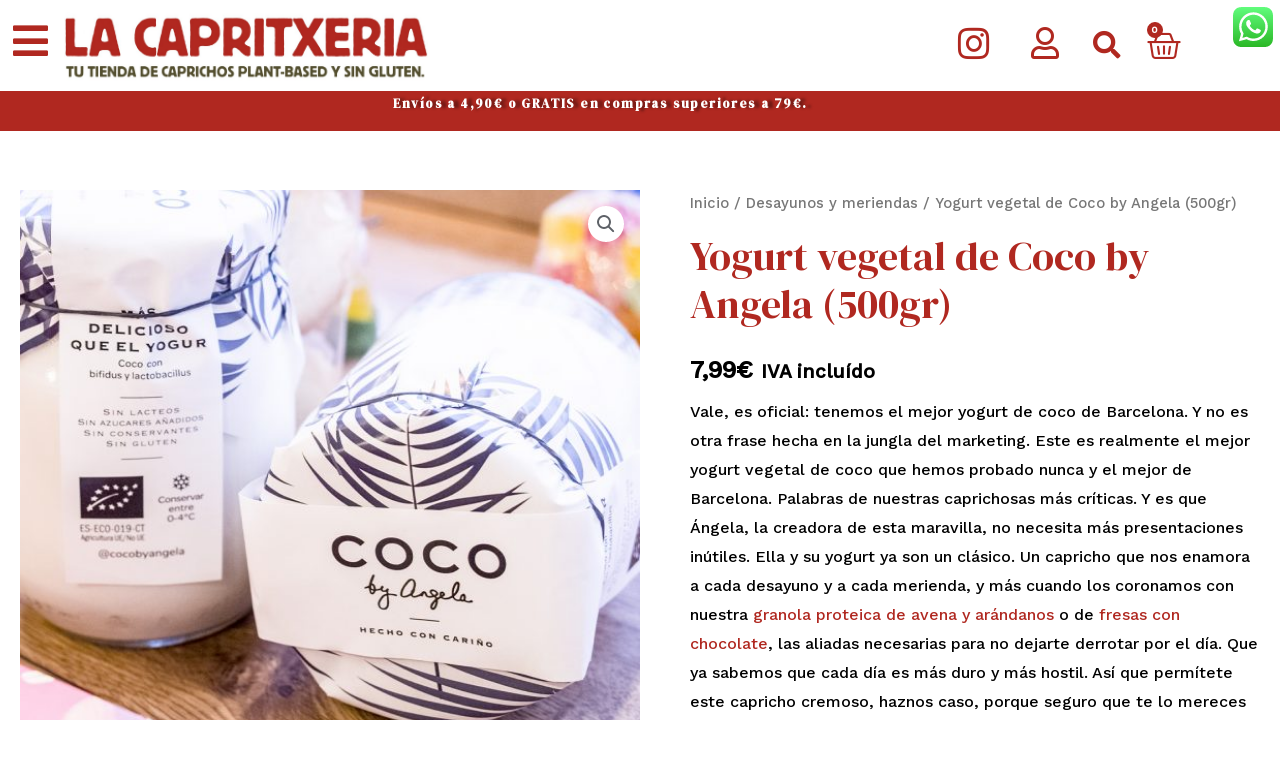

--- FILE ---
content_type: text/css
request_url: https://lacapritxeria.com/wp-content/uploads/elementor/css/post-5289.css?ver=1769101521
body_size: 24954
content:
.elementor-5289 .elementor-element.elementor-element-8a80bfa:not(.elementor-motion-effects-element-type-background), .elementor-5289 .elementor-element.elementor-element-8a80bfa > .elementor-motion-effects-container > .elementor-motion-effects-layer{background-color:var( --e-global-color-astglobalcolor7 );}.elementor-5289 .elementor-element.elementor-element-8a80bfa > .elementor-container{min-height:90px;}.elementor-5289 .elementor-element.elementor-element-8a80bfa{transition:background 0.3s, border 0.3s, border-radius 0.3s, box-shadow 0.3s;margin-top:0px;margin-bottom:-0px;z-index:10;}.elementor-5289 .elementor-element.elementor-element-8a80bfa > .elementor-background-overlay{transition:background 0.3s, border-radius 0.3s, opacity 0.3s;}.elementor-5289 .elementor-element.elementor-element-78da0a8 > .elementor-widget-container{margin:0px -15px 0px 0px;}.elementor-5289 .elementor-element.elementor-element-78da0a8 .elementor-icon-wrapper{text-align:start;}.elementor-5289 .elementor-element.elementor-element-78da0a8.elementor-view-stacked .elementor-icon{background-color:var( --e-global-color-astglobalcolor0 );}.elementor-5289 .elementor-element.elementor-element-78da0a8.elementor-view-framed .elementor-icon, .elementor-5289 .elementor-element.elementor-element-78da0a8.elementor-view-default .elementor-icon{color:var( --e-global-color-astglobalcolor0 );border-color:var( --e-global-color-astglobalcolor0 );}.elementor-5289 .elementor-element.elementor-element-78da0a8.elementor-view-framed .elementor-icon, .elementor-5289 .elementor-element.elementor-element-78da0a8.elementor-view-default .elementor-icon svg{fill:var( --e-global-color-astglobalcolor0 );}.elementor-5289 .elementor-element.elementor-element-78da0a8 .elementor-icon{font-size:40px;}.elementor-5289 .elementor-element.elementor-element-78da0a8 .elementor-icon svg{height:40px;}.elementor-5289 .elementor-element.elementor-element-f9f89a6 > .elementor-element-populated{margin:0px -4px -4px -246px;--e-column-margin-right:-4px;--e-column-margin-left:-246px;}.elementor-5289 .elementor-element.elementor-element-50a88da{text-align:start;}.elementor-5289 .elementor-element.elementor-element-b09a8e3 > .elementor-element-populated{margin:0px 0px -9px 234px;--e-column-margin-right:0px;--e-column-margin-left:234px;}.elementor-5289 .elementor-element.elementor-element-4ba40c2{margin-top:0px;margin-bottom:0px;}.elementor-5289 .elementor-element.elementor-element-8bf52dd{--grid-template-columns:repeat(0, auto);--icon-size:36px;--grid-column-gap:5px;--grid-row-gap:0px;}.elementor-5289 .elementor-element.elementor-element-8bf52dd .elementor-widget-container{text-align:center;}.elementor-5289 .elementor-element.elementor-element-8bf52dd > .elementor-widget-container{margin:-12px 0px 0px 0px;}.elementor-5289 .elementor-element.elementor-element-8bf52dd .elementor-social-icon{background-color:#FFFFFF00;}.elementor-5289 .elementor-element.elementor-element-8bf52dd .elementor-social-icon i{color:var( --e-global-color-astglobalcolor0 );}.elementor-5289 .elementor-element.elementor-element-8bf52dd .elementor-social-icon svg{fill:var( --e-global-color-astglobalcolor0 );}.elementor-5289 .elementor-element.elementor-element-31c35e4 > .elementor-widget-container{margin:7px 0px 0px 0px;padding:0px 0px 0px 0px;}.elementor-5289 .elementor-element.elementor-element-31c35e4 .elementor-icon-wrapper{text-align:end;}.elementor-5289 .elementor-element.elementor-element-31c35e4.elementor-view-stacked .elementor-icon{background-color:var( --e-global-color-astglobalcolor0 );}.elementor-5289 .elementor-element.elementor-element-31c35e4.elementor-view-framed .elementor-icon, .elementor-5289 .elementor-element.elementor-element-31c35e4.elementor-view-default .elementor-icon{color:var( --e-global-color-astglobalcolor0 );border-color:var( --e-global-color-astglobalcolor0 );}.elementor-5289 .elementor-element.elementor-element-31c35e4.elementor-view-framed .elementor-icon, .elementor-5289 .elementor-element.elementor-element-31c35e4.elementor-view-default .elementor-icon svg{fill:var( --e-global-color-astglobalcolor0 );}.elementor-5289 .elementor-element.elementor-element-31c35e4 .elementor-icon{font-size:32px;}.elementor-5289 .elementor-element.elementor-element-31c35e4 .elementor-icon svg{height:32px;}.elementor-5289 .elementor-element.elementor-element-7cfc6d2 > .elementor-widget-container{margin:-1px 0px 0px 0px;}.elementor-5289 .elementor-element.elementor-element-7cfc6d2 .elementor-search-form{text-align:end;}.elementor-5289 .elementor-element.elementor-element-7cfc6d2 .elementor-search-form__toggle{--e-search-form-toggle-size:50px;--e-search-form-toggle-color:var( --e-global-color-astglobalcolor0 );--e-search-form-toggle-background-color:var( --e-global-color-astglobalcolor7 );}.elementor-5289 .elementor-element.elementor-element-7cfc6d2.elementor-search-form--skin-full_screen .elementor-search-form__container{background-color:var( --e-global-color-astglobalcolor0 );}.elementor-5289 .elementor-element.elementor-element-7cfc6d2 .elementor-search-form__input,
					.elementor-5289 .elementor-element.elementor-element-7cfc6d2 .elementor-search-form__icon,
					.elementor-5289 .elementor-element.elementor-element-7cfc6d2 .elementor-lightbox .dialog-lightbox-close-button,
					.elementor-5289 .elementor-element.elementor-element-7cfc6d2 .elementor-lightbox .dialog-lightbox-close-button:hover,
					.elementor-5289 .elementor-element.elementor-element-7cfc6d2.elementor-search-form--skin-full_screen input[type="search"].elementor-search-form__input{color:var( --e-global-color-astglobalcolor7 );fill:var( --e-global-color-astglobalcolor7 );}.elementor-5289 .elementor-element.elementor-element-7cfc6d2:not(.elementor-search-form--skin-full_screen) .elementor-search-form__container{border-color:#02010100;border-radius:3px;}.elementor-5289 .elementor-element.elementor-element-7cfc6d2.elementor-search-form--skin-full_screen input[type="search"].elementor-search-form__input{border-color:#02010100;border-radius:3px;}.elementor-5289 .elementor-element.elementor-element-7cfc6d2:not(.elementor-search-form--skin-full_screen) .elementor-search-form--focus .elementor-search-form__input,
					.elementor-5289 .elementor-element.elementor-element-7cfc6d2 .elementor-search-form--focus .elementor-search-form__icon,
					.elementor-5289 .elementor-element.elementor-element-7cfc6d2 .elementor-lightbox .dialog-lightbox-close-button:hover,
					.elementor-5289 .elementor-element.elementor-element-7cfc6d2.elementor-search-form--skin-full_screen input[type="search"].elementor-search-form__input:focus{color:var( --e-global-color-astglobalcolor7 );fill:var( --e-global-color-astglobalcolor7 );}.elementor-5289 .elementor-element.elementor-element-7cfc6d2:not(.elementor-search-form--skin-full_screen) .elementor-search-form--focus .elementor-search-form__container{border-color:#02010100;}.elementor-5289 .elementor-element.elementor-element-7cfc6d2.elementor-search-form--skin-full_screen input[type="search"].elementor-search-form__input:focus{border-color:#02010100;}.elementor-5289 .elementor-element.elementor-element-7cfc6d2 .elementor-search-form__toggle:hover{--e-search-form-toggle-color:var( --e-global-color-astglobalcolor0 );--e-search-form-toggle-background-color:var( --e-global-color-astglobalcolor7 );}.elementor-5289 .elementor-element.elementor-element-7cfc6d2 .elementor-search-form__toggle:focus{--e-search-form-toggle-color:var( --e-global-color-astglobalcolor0 );--e-search-form-toggle-background-color:var( --e-global-color-astglobalcolor7 );}.elementor-5289 .elementor-element.elementor-element-0e5931e > .elementor-widget-container{margin:0px 0px 0px 0px;}.elementor-5289 .elementor-element.elementor-element-0e5931e{--main-alignment:right;--divider-style:solid;--subtotal-divider-style:solid;--elementor-remove-from-cart-button:none;--remove-from-cart-button:block;--toggle-button-icon-color:var( --e-global-color-astglobalcolor0 );--toggle-button-border-color:#FFFFFF00;--toggle-button-icon-hover-color:var( --e-global-color-astglobalcolor0 );--toggle-button-hover-background-color:#FFFFFF00;--toggle-button-hover-border-color:#02010100;--toggle-icon-size:34px;--items-indicator-background-color:var( --e-global-color-astglobalcolor2 );--cart-border-style:none;--menu-cart-subtotal-color:var( --e-global-color-astglobalcolor0 );--product-variations-color:var( --e-global-color-astglobalcolor1 );--product-price-color:var( --e-global-color-astglobalcolor1 );--divider-color:var( --e-global-color-astglobalcolor0 );--subtotal-divider-color:var( --e-global-color-astglobalcolor0 );--cart-footer-layout:1fr 1fr;--products-max-height-sidecart:calc(100vh - 240px);--products-max-height-minicart:calc(100vh - 385px);--view-cart-button-text-color:var( --e-global-color-astglobalcolor0 );--view-cart-button-background-color:var( --e-global-color-astglobalcolor7 );--view-cart-button-hover-text-color:var( --e-global-color-astglobalcolor7 );--view-cart-button-hover-background-color:var( --e-global-color-astglobalcolor0 );--checkout-button-text-color:var( --e-global-color-astglobalcolor0 );--checkout-button-background-color:var( --e-global-color-astglobalcolor5 );--checkout-button-hover-text-color:var( --e-global-color-astglobalcolor7 );--checkout-button-hover-background-color:var( --e-global-color-astglobalcolor0 );--empty-message-color:var( --e-global-color-astglobalcolor0 );--empty-message-alignment:right;}.elementor-5289 .elementor-element.elementor-element-0e5931e .widget_shopping_cart_content{--subtotal-divider-left-width:0;--subtotal-divider-right-width:0;}.elementor-5289 .elementor-element.elementor-element-0e5931e .elementor-menu-cart__product-name a{color:var( --e-global-color-astglobalcolor0 );}.elementor-5289 .elementor-element.elementor-element-0e5931e .elementor-menu-cart__product-price .product-quantity{color:var( --e-global-color-astglobalcolor0 );}.elementor-5289 .elementor-element.elementor-element-0e5931e .elementor-menu-cart__footer-buttons .elementor-button--view-cart:hover{border-color:var( --e-global-color-astglobalcolor0 );}.elementor-5289 .elementor-element.elementor-element-0e5931e .elementor-button--view-cart{border-style:solid;border-color:var( --e-global-color-astglobalcolor0 );}.elementor-5289 .elementor-element.elementor-element-0e5931e .elementor-menu-cart__footer-buttons a.elementor-button--view-cart{border-radius:5px 5px 5px 5px;}.elementor-5289 .elementor-element.elementor-element-0e5931e .elementor-button--checkout{border-style:solid;border-color:var( --e-global-color-astglobalcolor0 );}.elementor-5289 .elementor-element.elementor-element-0e5931e .elementor-menu-cart__footer-buttons a.elementor-button--checkout{border-radius:5px 5px 5px 5px;}.elementor-5289 .elementor-element.elementor-element-47b7397:not(.elementor-motion-effects-element-type-background), .elementor-5289 .elementor-element.elementor-element-47b7397 > .elementor-motion-effects-container > .elementor-motion-effects-layer{background-color:#B02820;}.elementor-5289 .elementor-element.elementor-element-47b7397{transition:background 0.3s, border 0.3s, border-radius 0.3s, box-shadow 0.3s;margin-top:-5px;margin-bottom:-5px;padding:0px 0px 0px 0px;}.elementor-5289 .elementor-element.elementor-element-47b7397 > .elementor-background-overlay{transition:background 0.3s, border-radius 0.3s, opacity 0.3s;}.elementor-5289 .elementor-element.elementor-element-d098c7f > .elementor-widget-container{background-color:var( --e-global-color-astglobalcolor0 );}.elementor-5289 .elementor-element.elementor-element-d098c7f.elementor-element{--align-self:center;}.elementor-5289 .elementor-element.elementor-element-d098c7f{text-align:center;}.elementor-5289 .elementor-element.elementor-element-d098c7f .elementor-heading-title{font-size:13px;font-weight:bold;letter-spacing:1.4px;word-spacing:0px;text-shadow:5px 0px 3px rgba(0, 0, 0, 0.45);color:#FFFFFF;}.elementor-5289 .elementor-element.elementor-element-478c39e > .elementor-container{min-height:90px;}.elementor-5289 .elementor-element.elementor-element-478c39e{margin-top:0px;margin-bottom:-0px;z-index:10;}.elementor-5289 .elementor-element.elementor-element-c07ab24 > .elementor-widget-container{margin:0px -15px 0px 0px;}.elementor-5289 .elementor-element.elementor-element-c07ab24 .elementor-icon-wrapper{text-align:center;}.elementor-5289 .elementor-element.elementor-element-c07ab24.elementor-view-stacked .elementor-icon{background-color:var( --e-global-color-astglobalcolor0 );}.elementor-5289 .elementor-element.elementor-element-c07ab24.elementor-view-framed .elementor-icon, .elementor-5289 .elementor-element.elementor-element-c07ab24.elementor-view-default .elementor-icon{color:var( --e-global-color-astglobalcolor0 );border-color:var( --e-global-color-astglobalcolor0 );}.elementor-5289 .elementor-element.elementor-element-c07ab24.elementor-view-framed .elementor-icon, .elementor-5289 .elementor-element.elementor-element-c07ab24.elementor-view-default .elementor-icon svg{fill:var( --e-global-color-astglobalcolor0 );}.elementor-5289 .elementor-element.elementor-element-c07ab24 .elementor-icon{font-size:40px;}.elementor-5289 .elementor-element.elementor-element-c07ab24 .elementor-icon svg{height:40px;}.elementor-5289 .elementor-element.elementor-element-d2afca9{--divider-style:solid;--subtotal-divider-style:solid;--elementor-remove-from-cart-button:none;--remove-from-cart-button:block;--toggle-button-icon-color:var( --e-global-color-astglobalcolor0 );--toggle-button-background-color:#02010100;--toggle-button-border-color:#FFFFFF00;--toggle-button-icon-hover-color:var( --e-global-color-astglobalcolor0 );--toggle-button-hover-background-color:var( --e-global-color-astglobalcolor5 );--toggle-button-hover-border-color:var( --e-global-color-astglobalcolor7 );--toggle-button-border-width:0px;--toggle-icon-size:20px;--items-indicator-text-color:var( --e-global-color-astglobalcolor7 );--items-indicator-background-color:var( --e-global-color-astglobalcolor0 );--cart-border-style:solid;--cart-border-color:var( --e-global-color-astglobalcolor0 );--menu-cart-subtotal-color:var( --e-global-color-astglobalcolor0 );--product-variations-color:var( --e-global-color-astglobalcolor1 );--product-price-color:var( --e-global-color-astglobalcolor1 );--divider-color:var( --e-global-color-astglobalcolor0 );--subtotal-divider-color:var( --e-global-color-astglobalcolor0 );--cart-footer-layout:1fr 1fr;--products-max-height-sidecart:calc(100vh - 240px);--products-max-height-minicart:calc(100vh - 385px);--view-cart-button-text-color:var( --e-global-color-astglobalcolor0 );--view-cart-button-background-color:var( --e-global-color-astglobalcolor7 );--view-cart-button-hover-text-color:var( --e-global-color-astglobalcolor7 );--view-cart-button-hover-background-color:var( --e-global-color-astglobalcolor0 );--checkout-button-text-color:var( --e-global-color-astglobalcolor0 );--checkout-button-background-color:var( --e-global-color-astglobalcolor7 );--checkout-button-hover-text-color:var( --e-global-color-astglobalcolor7 );--checkout-button-hover-background-color:var( --e-global-color-astglobalcolor0 );--empty-message-color:var( --e-global-color-astglobalcolor0 );--empty-message-alignment:right;}.elementor-5289 .elementor-element.elementor-element-d2afca9 .widget_shopping_cart_content{--subtotal-divider-left-width:0;--subtotal-divider-right-width:0;}.elementor-5289 .elementor-element.elementor-element-d2afca9 .elementor-menu-cart__product-name a{color:var( --e-global-color-astglobalcolor0 );}.elementor-5289 .elementor-element.elementor-element-d2afca9 .elementor-menu-cart__product-price .product-quantity{color:var( --e-global-color-astglobalcolor0 );}.elementor-5289 .elementor-element.elementor-element-d2afca9 .elementor-button--view-cart{border-style:solid;border-color:var( --e-global-color-astglobalcolor0 );}.elementor-5289 .elementor-element.elementor-element-d2afca9 .elementor-button--checkout{border-style:solid;border-color:var( --e-global-color-astglobalcolor2 );}.elementor-5289 .elementor-element.elementor-element-590dfcf .elementor-search-form__container{min-height:28px;}.elementor-5289 .elementor-element.elementor-element-590dfcf .elementor-search-form__submit{min-width:28px;--e-search-form-submit-text-color:#FFFFFF;background-color:var( --e-global-color-astglobalcolor0 );}body:not(.rtl) .elementor-5289 .elementor-element.elementor-element-590dfcf .elementor-search-form__icon{padding-left:calc(28px / 3);}body.rtl .elementor-5289 .elementor-element.elementor-element-590dfcf .elementor-search-form__icon{padding-right:calc(28px / 3);}.elementor-5289 .elementor-element.elementor-element-590dfcf .elementor-search-form__input, .elementor-5289 .elementor-element.elementor-element-590dfcf.elementor-search-form--button-type-text .elementor-search-form__submit{padding-left:calc(28px / 3);padding-right:calc(28px / 3);}.elementor-5289 .elementor-element.elementor-element-590dfcf .elementor-search-form__input,
					.elementor-5289 .elementor-element.elementor-element-590dfcf .elementor-search-form__icon,
					.elementor-5289 .elementor-element.elementor-element-590dfcf .elementor-lightbox .dialog-lightbox-close-button,
					.elementor-5289 .elementor-element.elementor-element-590dfcf .elementor-lightbox .dialog-lightbox-close-button:hover,
					.elementor-5289 .elementor-element.elementor-element-590dfcf.elementor-search-form--skin-full_screen input[type="search"].elementor-search-form__input{color:var( --e-global-color-astglobalcolor0 );fill:var( --e-global-color-astglobalcolor0 );}.elementor-5289 .elementor-element.elementor-element-590dfcf:not(.elementor-search-form--skin-full_screen) .elementor-search-form__container{background-color:var( --e-global-color-astglobalcolor5 );border-color:var( --e-global-color-astglobalcolor0 );border-width:1px 1px 1px 1px;border-radius:3px;}.elementor-5289 .elementor-element.elementor-element-590dfcf.elementor-search-form--skin-full_screen input[type="search"].elementor-search-form__input{background-color:var( --e-global-color-astglobalcolor5 );border-color:var( --e-global-color-astglobalcolor0 );border-width:1px 1px 1px 1px;border-radius:3px;}.elementor-5289 .elementor-element.elementor-element-c2f8922 > .elementor-widget-container{background-color:var( --e-global-color-astglobalcolor0 );}.elementor-5289 .elementor-element.elementor-element-c2f8922{text-align:center;}.elementor-5289 .elementor-element.elementor-element-c2f8922 .elementor-heading-title{font-size:13px;font-weight:bold;letter-spacing:1.4px;word-spacing:0px;text-shadow:5px 0px 3px rgba(0, 0, 0, 0.45);color:#FFFFFF;}.elementor-theme-builder-content-area{height:400px;}.elementor-location-header:before, .elementor-location-footer:before{content:"";display:table;clear:both;}@media(min-width:768px){.elementor-5289 .elementor-element.elementor-element-f9f89a6{width:32%;}.elementor-5289 .elementor-element.elementor-element-b09a8e3{width:36%;}.elementor-5289 .elementor-element.elementor-element-a36105b{width:7%;}.elementor-5289 .elementor-element.elementor-element-685d988{width:100%;}}@media(max-width:1024px) and (min-width:768px){.elementor-5289 .elementor-element.elementor-element-f9f89a6{width:38%;}.elementor-5289 .elementor-element.elementor-element-a36105b{width:12%;}.elementor-5289 .elementor-element.elementor-element-a5216c9{width:12%;}.elementor-5289 .elementor-element.elementor-element-6f270e1{width:50%;}.elementor-5289 .elementor-element.elementor-element-d4c7fe8{width:12%;}}@media(max-width:1024px){.elementor-5289 .elementor-element.elementor-element-78da0a8 > .elementor-widget-container{margin:0px 88px 0px 0px;}.elementor-5289 .elementor-element.elementor-element-31c35e4 > .elementor-widget-container{margin:16px -45px 0px 10px;}.elementor-5289 .elementor-element.elementor-element-a36105b > .elementor-element-populated{margin:0px -2px 0px 0px;--e-column-margin-right:-2px;--e-column-margin-left:0px;}.elementor-5289 .elementor-element.elementor-element-0e5931e > .elementor-widget-container{margin:0px 0px 0px 0px;}.elementor-5289 .elementor-element.elementor-element-0e5931e{--toggle-icon-size:35px;}.elementor-5289 .elementor-element.elementor-element-d098c7f .elementor-heading-title{font-size:19px;}.elementor-5289 .elementor-element.elementor-element-3af1c72 img{width:100%;}.elementor-5289 .elementor-element.elementor-element-d2afca9 > .elementor-widget-container{margin:0px 0px -40px 170px;}.elementor-5289 .elementor-element.elementor-element-d2afca9{--toggle-icon-size:38px;}.elementor-5289 .elementor-element.elementor-element-c2f8922 .elementor-heading-title{font-size:19px;}}@media(max-width:767px){.elementor-5289 .elementor-element.elementor-element-47b7397{margin-top:-25px;margin-bottom:0px;}.elementor-5289 .elementor-element.elementor-element-d098c7f > .elementor-widget-container{margin:43px 0px 0px 0px;padding:0px 0px 0px 0px;}.elementor-5289 .elementor-element.elementor-element-d098c7f .elementor-heading-title{font-size:11px;}.elementor-5289 .elementor-element.elementor-element-478c39e > .elementor-container{max-width:500px;min-height:90px;}.elementor-5289 .elementor-element.elementor-element-478c39e{margin-top:0px;margin-bottom:0px;padding:0px 0px 0px 0px;}.elementor-5289 .elementor-element.elementor-element-a5216c9{width:14%;}.elementor-5289 .elementor-element.elementor-element-a5216c9 > .elementor-element-populated{margin:0px 0px 0px 0px;--e-column-margin-right:0px;--e-column-margin-left:0px;padding:0px 0px 0px 0px;}.elementor-5289 .elementor-element.elementor-element-c07ab24 > .elementor-widget-container{margin:0px 0px 0px 0px;padding:0px 0px 0px 0px;}.elementor-5289 .elementor-element.elementor-element-c07ab24 .elementor-icon{font-size:40px;}.elementor-5289 .elementor-element.elementor-element-c07ab24 .elementor-icon svg{height:40px;}.elementor-5289 .elementor-element.elementor-element-c07ab24 .elementor-icon i, .elementor-5289 .elementor-element.elementor-element-c07ab24 .elementor-icon svg{transform:rotate(0deg);}.elementor-5289 .elementor-element.elementor-element-6f270e1{width:50%;}.elementor-5289 .elementor-element.elementor-element-6f270e1 > .elementor-element-populated{margin:0px -34px 0px -10px;--e-column-margin-right:-34px;--e-column-margin-left:-10px;padding:0px -3px 0px 0px;}.elementor-5289 .elementor-element.elementor-element-3af1c72 > .elementor-widget-container{margin:-20px -96px -9px 0px;padding:0px 0px 0px 0px;}.elementor-5289 .elementor-element.elementor-element-3af1c72{text-align:center;}.elementor-5289 .elementor-element.elementor-element-3af1c72 img{width:95%;max-width:100%;}.elementor-5289 .elementor-element.elementor-element-d4c7fe8{width:5%;}.elementor-5289 .elementor-element.elementor-element-d4c7fe8 > .elementor-widget-wrap > .elementor-widget:not(.elementor-widget__width-auto):not(.elementor-widget__width-initial):not(:last-child):not(.elementor-absolute){margin-block-end:-32px;}.elementor-5289 .elementor-element.elementor-element-d4c7fe8 > .elementor-element-populated{margin:-9px 4px 0px 0px;--e-column-margin-right:4px;--e-column-margin-left:0px;}.elementor-5289 .elementor-element.elementor-element-d2afca9 > .elementor-widget-container{margin:-16px 0px -5px 56px;padding:0px 0px 0px 0px;}.elementor-5289 .elementor-element.elementor-element-d2afca9{--toggle-icon-size:30px;--cart-border-radius:5px 5px 5px 5px;--cart-close-icon-size:11px;}.elementor-5289 .elementor-element.elementor-element-d2afca9 .elementor-menu-cart__footer-buttons a.elementor-button--view-cart{border-radius:5px 5px 5px 5px;}.elementor-5289 .elementor-element.elementor-element-d2afca9 .elementor-menu-cart__footer-buttons a.elementor-button--checkout{border-radius:5px 5px 5px 5px;}.elementor-5289 .elementor-element.elementor-element-8edf3e4{width:10%;}.elementor-5289 .elementor-element.elementor-element-8edf3e4 > .elementor-element-populated{margin:0px 0px 0px 0px;--e-column-margin-right:0px;--e-column-margin-left:0px;}.elementor-5289 .elementor-element.elementor-element-f2de634{margin-top:-9px;margin-bottom:0px;padding:0px 0px 31px 0px;z-index:1;}.elementor-5289 .elementor-element.elementor-element-01e2a29 > .elementor-element-populated{margin:-9px 0px 0px 0px;--e-column-margin-right:0px;--e-column-margin-left:0px;}.elementor-5289 .elementor-element.elementor-element-01e2a29{z-index:11;}.elementor-5289 .elementor-element.elementor-element-590dfcf > .elementor-widget-container{margin:8px 0px 0px 0px;}.elementor-5289 .elementor-element.elementor-element-590dfcf:not(.elementor-search-form--skin-full_screen) .elementor-search-form__container{border-radius:6px;}.elementor-5289 .elementor-element.elementor-element-590dfcf.elementor-search-form--skin-full_screen input[type="search"].elementor-search-form__input{border-radius:6px;}.elementor-5289 .elementor-element.elementor-element-c2f8922 > .elementor-widget-container{margin:-15px 0px 0px 0px;padding:0px 0px 0px 0px;border-radius:5px 5px 5px 5px;}.elementor-5289 .elementor-element.elementor-element-c2f8922 .elementor-heading-title{font-size:10px;}}

--- FILE ---
content_type: text/css
request_url: https://lacapritxeria.com/wp-content/uploads/elementor/css/post-193.css?ver=1769101521
body_size: 13383
content:
.elementor-193 .elementor-element.elementor-element-55ce61a:not(.elementor-motion-effects-element-type-background), .elementor-193 .elementor-element.elementor-element-55ce61a > .elementor-motion-effects-container > .elementor-motion-effects-layer{background-color:#FFFFFF;background-image:url("https://lacapritxeria.com/wp-content/uploads/2023/01/Susanne_Geert-7-e1673634004528-1-1-e1674933208197.jpg");background-repeat:no-repeat;background-size:cover;}.elementor-193 .elementor-element.elementor-element-55ce61a > .elementor-background-overlay{background-color:#362828;opacity:0.73;transition:background 0.3s, border-radius 0.3s, opacity 0.3s;}.elementor-193 .elementor-element.elementor-element-55ce61a{transition:background 0.3s, border 0.3s, border-radius 0.3s, box-shadow 0.3s;}.elementor-193 .elementor-element.elementor-element-55ce61a > .elementor-shape-top .elementor-shape-fill{fill:#FFFFFF;}.elementor-193 .elementor-element.elementor-element-55ce61a > .elementor-shape-top svg{width:calc(198% + 1.3px);height:17px;}.elementor-193 .elementor-element.elementor-element-55ce61a > .elementor-shape-bottom svg{height:8px;}.elementor-193 .elementor-element.elementor-element-235b3b5{--spacer-size:28px;}.elementor-193 .elementor-element.elementor-element-4296075 > .elementor-widget-container{margin:0px 0px 0px 0px;padding:0px 0px 17px 0px;}.elementor-193 .elementor-element.elementor-element-4296075{text-align:center;}.elementor-193 .elementor-element.elementor-element-4296075 .elementor-heading-title{text-shadow:4px 0px 1px rgba(0,0,0,0.3);color:#FFFFFF;}.elementor-193 .elementor-element.elementor-element-a3fbaf7 .elementor-button:hover, .elementor-193 .elementor-element.elementor-element-a3fbaf7 .elementor-button:focus{color:var( --e-global-color-astglobalcolor0 );}.elementor-193 .elementor-element.elementor-element-a3fbaf7 .elementor-button:hover svg, .elementor-193 .elementor-element.elementor-element-a3fbaf7 .elementor-button:focus svg{fill:var( --e-global-color-astglobalcolor0 );}.elementor-193 .elementor-element.elementor-element-a3fbaf7 .elementor-button{border-style:solid;border-color:#FFFFFF;}.elementor-193 .elementor-element.elementor-element-9a0606f{--spacer-size:10px;}.elementor-193 .elementor-element.elementor-element-ae4e980 .elementor-icon-wrapper{text-align:center;}.elementor-193 .elementor-element.elementor-element-ae4e980.elementor-view-stacked .elementor-icon{background-color:#FFFFFF;}.elementor-193 .elementor-element.elementor-element-ae4e980.elementor-view-framed .elementor-icon, .elementor-193 .elementor-element.elementor-element-ae4e980.elementor-view-default .elementor-icon{color:#FFFFFF;border-color:#FFFFFF;}.elementor-193 .elementor-element.elementor-element-ae4e980.elementor-view-framed .elementor-icon, .elementor-193 .elementor-element.elementor-element-ae4e980.elementor-view-default .elementor-icon svg{fill:#FFFFFF;}.elementor-193 .elementor-element.elementor-element-97e4262{text-align:center;}.elementor-193 .elementor-element.elementor-element-97e4262 .elementor-heading-title{color:#FFFFFF;}.elementor-193 .elementor-element.elementor-element-f0c6139{text-align:center;}.elementor-193 .elementor-element.elementor-element-f0c6139 .elementor-heading-title{color:#FFFEFE;}.elementor-193 .elementor-element.elementor-element-5dc220d .elementor-icon-wrapper{text-align:center;}.elementor-193 .elementor-element.elementor-element-5dc220d.elementor-view-stacked .elementor-icon{background-color:#FFFFFF;}.elementor-193 .elementor-element.elementor-element-5dc220d.elementor-view-framed .elementor-icon, .elementor-193 .elementor-element.elementor-element-5dc220d.elementor-view-default .elementor-icon{color:#FFFFFF;border-color:#FFFFFF;}.elementor-193 .elementor-element.elementor-element-5dc220d.elementor-view-framed .elementor-icon, .elementor-193 .elementor-element.elementor-element-5dc220d.elementor-view-default .elementor-icon svg{fill:#FFFFFF;}.elementor-193 .elementor-element.elementor-element-6821b5e.elementor-element{--flex-grow:0;--flex-shrink:0;}.elementor-193 .elementor-element.elementor-element-6821b5e{text-align:center;}.elementor-193 .elementor-element.elementor-element-6821b5e .elementor-heading-title{color:#FFFFFF;}.elementor-193 .elementor-element.elementor-element-a9053f3{text-align:center;}.elementor-193 .elementor-element.elementor-element-a9053f3 .elementor-heading-title{color:#FFFFFF;}.elementor-193 .elementor-element.elementor-element-75e2195 .elementor-icon-wrapper{text-align:center;}.elementor-193 .elementor-element.elementor-element-75e2195.elementor-view-stacked .elementor-icon{background-color:#FFFFFF;}.elementor-193 .elementor-element.elementor-element-75e2195.elementor-view-framed .elementor-icon, .elementor-193 .elementor-element.elementor-element-75e2195.elementor-view-default .elementor-icon{color:#FFFFFF;border-color:#FFFFFF;}.elementor-193 .elementor-element.elementor-element-75e2195.elementor-view-framed .elementor-icon, .elementor-193 .elementor-element.elementor-element-75e2195.elementor-view-default .elementor-icon svg{fill:#FFFFFF;}.elementor-193 .elementor-element.elementor-element-694b9ad{text-align:center;}.elementor-193 .elementor-element.elementor-element-694b9ad .elementor-heading-title{color:#FFFFFF;}.elementor-193 .elementor-element.elementor-element-5b59868{text-align:center;}.elementor-193 .elementor-element.elementor-element-5b59868 .elementor-heading-title{color:#FFFFFF;}.elementor-193 .elementor-element.elementor-element-7501148{--spacer-size:10px;}.elementor-193 .elementor-element.elementor-element-3cdc4bd:not(.elementor-motion-effects-element-type-background), .elementor-193 .elementor-element.elementor-element-3cdc4bd > .elementor-motion-effects-container > .elementor-motion-effects-layer{background-color:#151515;}.elementor-193 .elementor-element.elementor-element-3cdc4bd > .elementor-container{min-height:450px;}.elementor-193 .elementor-element.elementor-element-3cdc4bd{border-style:solid;border-width:0px 0px 5px 0px;border-color:#B02820;transition:background 0.3s, border 0.3s, border-radius 0.3s, box-shadow 0.3s;padding:105px 100px 100px 100px;}.elementor-193 .elementor-element.elementor-element-3cdc4bd > .elementor-background-overlay{transition:background 0.3s, border-radius 0.3s, opacity 0.3s;}.elementor-193 .elementor-element.elementor-element-3cdc4bd > .elementor-shape-top .elementor-shape-fill{fill:#FFFFFF;}.elementor-193 .elementor-element.elementor-element-3cdc4bd > .elementor-shape-top svg{width:calc(114% + 1.3px);height:23px;transform:translateX(-50%) rotateY(180deg);}.elementor-193 .elementor-element.elementor-element-7439ae75 > .elementor-element-populated{padding:0% 0% 0% 0%;}.elementor-193 .elementor-element.elementor-element-7b0294dc > .elementor-widget-wrap > .elementor-widget:not(.elementor-widget__width-auto):not(.elementor-widget__width-initial):not(:last-child):not(.elementor-absolute){margin-block-end:30px;}.elementor-193 .elementor-element.elementor-element-f468703 img{width:319px;}.elementor-193 .elementor-element.elementor-element-345eff4b > .elementor-widget-container{margin:5% 0% 5% 0%;}.elementor-193 .elementor-element.elementor-element-345eff4b .elementor-icon-list-items:not(.elementor-inline-items) .elementor-icon-list-item:not(:last-child){padding-block-end:calc(35px/2);}.elementor-193 .elementor-element.elementor-element-345eff4b .elementor-icon-list-items:not(.elementor-inline-items) .elementor-icon-list-item:not(:first-child){margin-block-start:calc(35px/2);}.elementor-193 .elementor-element.elementor-element-345eff4b .elementor-icon-list-items.elementor-inline-items .elementor-icon-list-item{margin-inline:calc(35px/2);}.elementor-193 .elementor-element.elementor-element-345eff4b .elementor-icon-list-items.elementor-inline-items{margin-inline:calc(-35px/2);}.elementor-193 .elementor-element.elementor-element-345eff4b .elementor-icon-list-items.elementor-inline-items .elementor-icon-list-item:after{inset-inline-end:calc(-35px/2);}.elementor-193 .elementor-element.elementor-element-345eff4b .elementor-icon-list-icon i{color:#B02820;transition:color 0.3s;}.elementor-193 .elementor-element.elementor-element-345eff4b .elementor-icon-list-icon svg{fill:#B02820;transition:fill 0.3s;}.elementor-193 .elementor-element.elementor-element-345eff4b{--e-icon-list-icon-size:20px;--icon-vertical-offset:0px;}.elementor-193 .elementor-element.elementor-element-345eff4b .elementor-icon-list-icon{padding-inline-end:5px;}.elementor-193 .elementor-element.elementor-element-345eff4b .elementor-icon-list-item > .elementor-icon-list-text, .elementor-193 .elementor-element.elementor-element-345eff4b .elementor-icon-list-item > a{font-family:"Helvetica", Sans-serif;font-size:16px;font-weight:300;font-style:oblique;}.elementor-193 .elementor-element.elementor-element-345eff4b .elementor-icon-list-text{color:#FFFFFF;transition:color 0.3s;}.elementor-193 .elementor-element.elementor-element-e5da8f6 iframe{height:286px;}.elementor-193 .elementor-element.elementor-element-e5da8f6:hover iframe{filter:brightness( 100% ) contrast( 100% ) saturate( 100% ) blur( 0px ) hue-rotate( 0deg );}.elementor-193 .elementor-element.elementor-element-1e6d663 .elementor-menu-toggle{margin:0 auto;}.elementor-193 .elementor-element.elementor-element-1e6d663 .elementor-nav-menu .elementor-item{font-family:"Roboto", Sans-serif;font-weight:600;}.elementor-193 .elementor-element.elementor-element-1e6d663 .elementor-nav-menu--main .elementor-item{color:#FFFFFF;fill:#FFFFFF;}.elementor-193 .elementor-element.elementor-element-1e6d663 .elementor-nav-menu--main .elementor-item:hover,
					.elementor-193 .elementor-element.elementor-element-1e6d663 .elementor-nav-menu--main .elementor-item.elementor-item-active,
					.elementor-193 .elementor-element.elementor-element-1e6d663 .elementor-nav-menu--main .elementor-item.highlighted,
					.elementor-193 .elementor-element.elementor-element-1e6d663 .elementor-nav-menu--main .elementor-item:focus{color:#B02820;fill:#B02820;}.elementor-193 .elementor-element.elementor-element-1e6d663 .elementor-nav-menu--main:not(.e--pointer-framed) .elementor-item:before,
					.elementor-193 .elementor-element.elementor-element-1e6d663 .elementor-nav-menu--main:not(.e--pointer-framed) .elementor-item:after{background-color:#61CE7000;}.elementor-193 .elementor-element.elementor-element-1e6d663 .e--pointer-framed .elementor-item:before,
					.elementor-193 .elementor-element.elementor-element-1e6d663 .e--pointer-framed .elementor-item:after{border-color:#61CE7000;}.elementor-193 .elementor-element.elementor-element-6f98ae2f > .elementor-widget-container{margin:0% 15% 0% 15%;}.elementor-193 .elementor-element.elementor-element-6f98ae2f{text-align:center;font-family:"Helvetica", Sans-serif;font-size:14px;font-weight:200;text-transform:capitalize;font-style:oblique;color:#ffffff;}.elementor-193 .elementor-element.elementor-element-b8c3abf .elementor-sitemap-section{flex-basis:calc( 1 / 4 * 100% );}.elementor-193 .elementor-element.elementor-element-b8c3abf .elementor-sitemap-list, .elementor-193 .elementor-element.elementor-element-b8c3abf .elementor-sitemap-list .children{list-style-type:disc;}.elementor-theme-builder-content-area{height:400px;}.elementor-location-header:before, .elementor-location-footer:before{content:"";display:table;clear:both;}@media(max-width:1024px){.elementor-193 .elementor-element.elementor-element-4296075 .elementor-heading-title{font-size:40px;}.elementor-193 .elementor-element.elementor-element-6821b5e{width:var( --container-widget-width, 713.672px );max-width:713.672px;--container-widget-width:713.672px;--container-widget-flex-grow:0;}.elementor-193 .elementor-element.elementor-element-3cdc4bd{padding:12% 2% 5% 2%;}.elementor-193 .elementor-element.elementor-element-f468703 img{width:35%;}.elementor-193 .elementor-element.elementor-element-b8c3abf{width:var( --container-widget-width, 743.365px );max-width:743.365px;--container-widget-width:743.365px;--container-widget-flex-grow:0;}.elementor-193 .elementor-element.elementor-element-b8c3abf .elementor-sitemap-section{flex-basis:calc( 1 / 2 * 100% );}}@media(max-width:767px){.elementor-193 .elementor-element.elementor-element-55ce61a > .elementor-shape-top svg{width:calc(247% + 1.3px);}.elementor-193 .elementor-element.elementor-element-235b3b5{--spacer-size:10px;}.elementor-193 .elementor-element.elementor-element-4296075 .elementor-heading-title{font-size:28px;}.elementor-193 .elementor-element.elementor-element-97e4262{text-align:center;}.elementor-193 .elementor-element.elementor-element-f0c6139{text-align:center;}.elementor-193 .elementor-element.elementor-element-6821b5e{width:var( --container-widget-width, 446.66px );max-width:446.66px;--container-widget-width:446.66px;--container-widget-flex-grow:0;}.elementor-193 .elementor-element.elementor-element-694b9ad{text-align:center;}.elementor-193 .elementor-element.elementor-element-5b59868{text-align:center;}.elementor-193 .elementor-element.elementor-element-3cdc4bd > .elementor-shape-top svg{width:calc(289% + 1.3px);height:15px;}.elementor-193 .elementor-element.elementor-element-3cdc4bd{padding:16% 10% 5% 10%;}.elementor-193 .elementor-element.elementor-element-7439ae75 > .elementor-element-populated{padding:0% 0% 0% 0%;}.elementor-193 .elementor-element.elementor-element-f468703 img{width:60%;}.elementor-193 .elementor-element.elementor-element-b8c3abf .elementor-sitemap-section{flex-basis:calc( 1 / 1 * 100% );}}

--- FILE ---
content_type: text/css
request_url: https://lacapritxeria.com/wp-content/uploads/elementor/css/post-5284.css?ver=1769101522
body_size: 31456
content:
.elementor-5284 .elementor-element.elementor-element-4ac5c1a > .elementor-background-overlay{background-image:url("https://lacapritxeria.com/wp-content/uploads/2022/05/ellycoco_1-e1681326346548.jpg");background-position:-800px 0px;background-repeat:no-repeat;background-size:cover;opacity:0.18;}.elementor-5284 .elementor-element.elementor-element-4ac5c1a > .elementor-container{max-width:1092px;min-height:100vh;}.elementor-5284 .elementor-element.elementor-element-4ac5c1a{margin-top:40px;margin-bottom:40px;padding:0px 0px 0px 0px;}.elementor-5284 .elementor-element.elementor-element-5182d99 > .elementor-widget-wrap > .elementor-widget:not(.elementor-widget__width-auto):not(.elementor-widget__width-initial):not(:last-child):not(.elementor-absolute){margin-block-end:0px;}.elementor-5284 .elementor-element.elementor-element-5182d99 > .elementor-element-populated{text-align:center;padding:10px 10px 10px 10px;}.elementor-5284 .elementor-element.elementor-element-e201c37 .elementor-cta__content-item{transition-duration:1000ms;}.elementor-5284 .elementor-element.elementor-element-e201c37.elementor-cta--sequenced-animation .elementor-cta__content-item:nth-child(2){transition-delay:calc( 1000ms / 3 );}.elementor-5284 .elementor-element.elementor-element-e201c37.elementor-cta--sequenced-animation .elementor-cta__content-item:nth-child(3){transition-delay:calc( ( 1000ms / 3 ) * 2 );}.elementor-5284 .elementor-element.elementor-element-e201c37.elementor-cta--sequenced-animation .elementor-cta__content-item:nth-child(4){transition-delay:calc( ( 1000ms / 3 ) * 3 );}.elementor-5284 .elementor-element.elementor-element-e201c37 .elementor-cta .elementor-cta__bg, .elementor-5284 .elementor-element.elementor-element-e201c37 .elementor-cta .elementor-cta__bg-overlay{transition-duration:1500ms;}.elementor-5284 .elementor-element.elementor-element-e201c37 > .elementor-widget-container{border-style:solid;border-color:#FFFFFF;}.elementor-5284 .elementor-element.elementor-element-e201c37 .elementor-cta__content{min-height:100px;text-align:start;padding:-1px -1px -1px -1px;}.elementor-5284 .elementor-element.elementor-element-e201c37 .elementor-cta__title{font-size:30px;font-weight:900;}.elementor-5284 .elementor-element.elementor-element-e201c37 .elementor-cta__title:not(:last-child){margin-bottom:0px;}.elementor-5284 .elementor-element.elementor-element-6b77cf6 .elementor-cta__content-item{transition-duration:1000ms;}.elementor-5284 .elementor-element.elementor-element-6b77cf6.elementor-cta--sequenced-animation .elementor-cta__content-item:nth-child(2){transition-delay:calc( 1000ms / 3 );}.elementor-5284 .elementor-element.elementor-element-6b77cf6.elementor-cta--sequenced-animation .elementor-cta__content-item:nth-child(3){transition-delay:calc( ( 1000ms / 3 ) * 2 );}.elementor-5284 .elementor-element.elementor-element-6b77cf6.elementor-cta--sequenced-animation .elementor-cta__content-item:nth-child(4){transition-delay:calc( ( 1000ms / 3 ) * 3 );}.elementor-5284 .elementor-element.elementor-element-6b77cf6 .elementor-cta .elementor-cta__bg, .elementor-5284 .elementor-element.elementor-element-6b77cf6 .elementor-cta .elementor-cta__bg-overlay{transition-duration:1500ms;}.elementor-5284 .elementor-element.elementor-element-6b77cf6 > .elementor-widget-container{border-style:solid;border-color:#FFFFFF;}.elementor-5284 .elementor-element.elementor-element-6b77cf6 .elementor-cta__content{min-height:100px;text-align:start;}.elementor-5284 .elementor-element.elementor-element-6b77cf6 .elementor-cta__title{font-size:30px;color:#FFFFFFFA;}.elementor-5284 .elementor-element.elementor-element-54ef34a .elementor-cta__content-item{transition-duration:1000ms;}.elementor-5284 .elementor-element.elementor-element-54ef34a.elementor-cta--sequenced-animation .elementor-cta__content-item:nth-child(2){transition-delay:calc( 1000ms / 3 );}.elementor-5284 .elementor-element.elementor-element-54ef34a.elementor-cta--sequenced-animation .elementor-cta__content-item:nth-child(3){transition-delay:calc( ( 1000ms / 3 ) * 2 );}.elementor-5284 .elementor-element.elementor-element-54ef34a.elementor-cta--sequenced-animation .elementor-cta__content-item:nth-child(4){transition-delay:calc( ( 1000ms / 3 ) * 3 );}.elementor-5284 .elementor-element.elementor-element-54ef34a .elementor-cta .elementor-cta__bg, .elementor-5284 .elementor-element.elementor-element-54ef34a .elementor-cta .elementor-cta__bg-overlay{transition-duration:1500ms;}.elementor-5284 .elementor-element.elementor-element-54ef34a > .elementor-widget-container{border-style:solid;border-color:#FFFFFF;}.elementor-5284 .elementor-element.elementor-element-54ef34a .elementor-cta__content{min-height:100px;text-align:start;}.elementor-5284 .elementor-element.elementor-element-54ef34a .elementor-cta__title{font-size:30px;color:#FFFFFFFA;}.elementor-5284 .elementor-element.elementor-element-c37bbac .elementor-cta__content-item{transition-duration:1000ms;}.elementor-5284 .elementor-element.elementor-element-c37bbac.elementor-cta--sequenced-animation .elementor-cta__content-item:nth-child(2){transition-delay:calc( 1000ms / 3 );}.elementor-5284 .elementor-element.elementor-element-c37bbac.elementor-cta--sequenced-animation .elementor-cta__content-item:nth-child(3){transition-delay:calc( ( 1000ms / 3 ) * 2 );}.elementor-5284 .elementor-element.elementor-element-c37bbac.elementor-cta--sequenced-animation .elementor-cta__content-item:nth-child(4){transition-delay:calc( ( 1000ms / 3 ) * 3 );}.elementor-5284 .elementor-element.elementor-element-c37bbac .elementor-cta .elementor-cta__bg, .elementor-5284 .elementor-element.elementor-element-c37bbac .elementor-cta .elementor-cta__bg-overlay{transition-duration:1500ms;}.elementor-5284 .elementor-element.elementor-element-c37bbac > .elementor-widget-container{border-style:solid;border-color:#FFFFFF;}.elementor-5284 .elementor-element.elementor-element-c37bbac .elementor-cta__content{min-height:100px;text-align:start;}.elementor-5284 .elementor-element.elementor-element-c37bbac .elementor-cta__title{font-size:30px;color:#FFFFFFFA;}.elementor-5284 .elementor-element.elementor-element-2a889c7 .elementor-cta__content-item{transition-duration:1000ms;}.elementor-5284 .elementor-element.elementor-element-2a889c7.elementor-cta--sequenced-animation .elementor-cta__content-item:nth-child(2){transition-delay:calc( 1000ms / 3 );}.elementor-5284 .elementor-element.elementor-element-2a889c7.elementor-cta--sequenced-animation .elementor-cta__content-item:nth-child(3){transition-delay:calc( ( 1000ms / 3 ) * 2 );}.elementor-5284 .elementor-element.elementor-element-2a889c7.elementor-cta--sequenced-animation .elementor-cta__content-item:nth-child(4){transition-delay:calc( ( 1000ms / 3 ) * 3 );}.elementor-5284 .elementor-element.elementor-element-2a889c7 .elementor-cta .elementor-cta__bg, .elementor-5284 .elementor-element.elementor-element-2a889c7 .elementor-cta .elementor-cta__bg-overlay{transition-duration:1500ms;}.elementor-5284 .elementor-element.elementor-element-2a889c7 > .elementor-widget-container{border-style:solid;border-color:#FFFFFF;}.elementor-5284 .elementor-element.elementor-element-2a889c7 .elementor-cta__content{min-height:100px;text-align:start;}.elementor-5284 .elementor-element.elementor-element-2a889c7 .elementor-cta__title{font-size:30px;}.elementor-5284 .elementor-element.elementor-element-85ac669 .elementor-cta__content-item{transition-duration:1000ms;}.elementor-5284 .elementor-element.elementor-element-85ac669.elementor-cta--sequenced-animation .elementor-cta__content-item:nth-child(2){transition-delay:calc( 1000ms / 3 );}.elementor-5284 .elementor-element.elementor-element-85ac669.elementor-cta--sequenced-animation .elementor-cta__content-item:nth-child(3){transition-delay:calc( ( 1000ms / 3 ) * 2 );}.elementor-5284 .elementor-element.elementor-element-85ac669.elementor-cta--sequenced-animation .elementor-cta__content-item:nth-child(4){transition-delay:calc( ( 1000ms / 3 ) * 3 );}.elementor-5284 .elementor-element.elementor-element-85ac669 .elementor-cta .elementor-cta__bg, .elementor-5284 .elementor-element.elementor-element-85ac669 .elementor-cta .elementor-cta__bg-overlay{transition-duration:1500ms;}.elementor-5284 .elementor-element.elementor-element-85ac669 > .elementor-widget-container{border-style:solid;border-color:#FFFFFF;}.elementor-5284 .elementor-element.elementor-element-85ac669 .elementor-cta__content{min-height:100px;text-align:start;}.elementor-5284 .elementor-element.elementor-element-85ac669 .elementor-cta__title{font-size:30px;}.elementor-5284 .elementor-element.elementor-element-ba3b955 .elementor-cta__content-item{transition-duration:1000ms;}.elementor-5284 .elementor-element.elementor-element-ba3b955.elementor-cta--sequenced-animation .elementor-cta__content-item:nth-child(2){transition-delay:calc( 1000ms / 3 );}.elementor-5284 .elementor-element.elementor-element-ba3b955.elementor-cta--sequenced-animation .elementor-cta__content-item:nth-child(3){transition-delay:calc( ( 1000ms / 3 ) * 2 );}.elementor-5284 .elementor-element.elementor-element-ba3b955.elementor-cta--sequenced-animation .elementor-cta__content-item:nth-child(4){transition-delay:calc( ( 1000ms / 3 ) * 3 );}.elementor-5284 .elementor-element.elementor-element-ba3b955 .elementor-cta .elementor-cta__bg, .elementor-5284 .elementor-element.elementor-element-ba3b955 .elementor-cta .elementor-cta__bg-overlay{transition-duration:1500ms;}.elementor-5284 .elementor-element.elementor-element-ba3b955 > .elementor-widget-container{border-style:solid;border-color:#FFFFFF;}.elementor-5284 .elementor-element.elementor-element-ba3b955 .elementor-cta__content{min-height:100px;text-align:start;}.elementor-5284 .elementor-element.elementor-element-ba3b955 .elementor-cta__title{font-size:30px;}.elementor-5284 .elementor-element.elementor-element-f4dd1f3 .elementor-cta__content-item{transition-duration:1000ms;}.elementor-5284 .elementor-element.elementor-element-f4dd1f3.elementor-cta--sequenced-animation .elementor-cta__content-item:nth-child(2){transition-delay:calc( 1000ms / 3 );}.elementor-5284 .elementor-element.elementor-element-f4dd1f3.elementor-cta--sequenced-animation .elementor-cta__content-item:nth-child(3){transition-delay:calc( ( 1000ms / 3 ) * 2 );}.elementor-5284 .elementor-element.elementor-element-f4dd1f3.elementor-cta--sequenced-animation .elementor-cta__content-item:nth-child(4){transition-delay:calc( ( 1000ms / 3 ) * 3 );}.elementor-5284 .elementor-element.elementor-element-f4dd1f3 .elementor-cta .elementor-cta__bg, .elementor-5284 .elementor-element.elementor-element-f4dd1f3 .elementor-cta .elementor-cta__bg-overlay{transition-duration:1500ms;}.elementor-5284 .elementor-element.elementor-element-f4dd1f3 > .elementor-widget-container{border-style:solid;border-color:#FFFFFF;}.elementor-5284 .elementor-element.elementor-element-f4dd1f3 .elementor-cta__content{min-height:100px;text-align:start;}.elementor-5284 .elementor-element.elementor-element-f4dd1f3 .elementor-cta__title{font-size:30px;color:#FFFFFFFA;}.elementor-5284 .elementor-element.elementor-element-9c299f7 .elementor-cta__content-item{transition-duration:1000ms;}.elementor-5284 .elementor-element.elementor-element-9c299f7.elementor-cta--sequenced-animation .elementor-cta__content-item:nth-child(2){transition-delay:calc( 1000ms / 3 );}.elementor-5284 .elementor-element.elementor-element-9c299f7.elementor-cta--sequenced-animation .elementor-cta__content-item:nth-child(3){transition-delay:calc( ( 1000ms / 3 ) * 2 );}.elementor-5284 .elementor-element.elementor-element-9c299f7.elementor-cta--sequenced-animation .elementor-cta__content-item:nth-child(4){transition-delay:calc( ( 1000ms / 3 ) * 3 );}.elementor-5284 .elementor-element.elementor-element-9c299f7 .elementor-cta .elementor-cta__bg, .elementor-5284 .elementor-element.elementor-element-9c299f7 .elementor-cta .elementor-cta__bg-overlay{transition-duration:1500ms;}.elementor-5284 .elementor-element.elementor-element-9c299f7 > .elementor-widget-container{border-style:solid;border-color:#FFFFFF;}.elementor-5284 .elementor-element.elementor-element-9c299f7 .elementor-cta__content{min-height:100px;text-align:start;}.elementor-5284 .elementor-element.elementor-element-9c299f7 .elementor-cta__title{font-size:30px;}.elementor-5284 .elementor-element.elementor-element-e1337ae .elementor-cta__content-item{transition-duration:1000ms;}.elementor-5284 .elementor-element.elementor-element-e1337ae.elementor-cta--sequenced-animation .elementor-cta__content-item:nth-child(2){transition-delay:calc( 1000ms / 3 );}.elementor-5284 .elementor-element.elementor-element-e1337ae.elementor-cta--sequenced-animation .elementor-cta__content-item:nth-child(3){transition-delay:calc( ( 1000ms / 3 ) * 2 );}.elementor-5284 .elementor-element.elementor-element-e1337ae.elementor-cta--sequenced-animation .elementor-cta__content-item:nth-child(4){transition-delay:calc( ( 1000ms / 3 ) * 3 );}.elementor-5284 .elementor-element.elementor-element-e1337ae .elementor-cta .elementor-cta__bg, .elementor-5284 .elementor-element.elementor-element-e1337ae .elementor-cta .elementor-cta__bg-overlay{transition-duration:1500ms;}.elementor-5284 .elementor-element.elementor-element-e1337ae > .elementor-widget-container{border-style:solid;border-color:#FFFFFF;}.elementor-5284 .elementor-element.elementor-element-e1337ae .elementor-cta__content{min-height:100px;text-align:start;}.elementor-5284 .elementor-element.elementor-element-e1337ae .elementor-cta__title{font-size:30px;}.elementor-5284 .elementor-element.elementor-element-a87397b .elementor-cta__content-item{transition-duration:1000ms;}.elementor-5284 .elementor-element.elementor-element-a87397b.elementor-cta--sequenced-animation .elementor-cta__content-item:nth-child(2){transition-delay:calc( 1000ms / 3 );}.elementor-5284 .elementor-element.elementor-element-a87397b.elementor-cta--sequenced-animation .elementor-cta__content-item:nth-child(3){transition-delay:calc( ( 1000ms / 3 ) * 2 );}.elementor-5284 .elementor-element.elementor-element-a87397b.elementor-cta--sequenced-animation .elementor-cta__content-item:nth-child(4){transition-delay:calc( ( 1000ms / 3 ) * 3 );}.elementor-5284 .elementor-element.elementor-element-a87397b .elementor-cta .elementor-cta__bg, .elementor-5284 .elementor-element.elementor-element-a87397b .elementor-cta .elementor-cta__bg-overlay{transition-duration:1500ms;}.elementor-5284 .elementor-element.elementor-element-a87397b > .elementor-widget-container{border-style:solid;border-color:#FFFFFF;}.elementor-5284 .elementor-element.elementor-element-a87397b .elementor-cta__content{min-height:100px;text-align:start;}.elementor-5284 .elementor-element.elementor-element-a87397b .elementor-cta__title{font-size:30px;color:#FFFFFFFA;}.elementor-5284 .elementor-element.elementor-element-fe1f0d0 .elementor-cta__content-item{transition-duration:1000ms;}.elementor-5284 .elementor-element.elementor-element-fe1f0d0.elementor-cta--sequenced-animation .elementor-cta__content-item:nth-child(2){transition-delay:calc( 1000ms / 3 );}.elementor-5284 .elementor-element.elementor-element-fe1f0d0.elementor-cta--sequenced-animation .elementor-cta__content-item:nth-child(3){transition-delay:calc( ( 1000ms / 3 ) * 2 );}.elementor-5284 .elementor-element.elementor-element-fe1f0d0.elementor-cta--sequenced-animation .elementor-cta__content-item:nth-child(4){transition-delay:calc( ( 1000ms / 3 ) * 3 );}.elementor-5284 .elementor-element.elementor-element-fe1f0d0 .elementor-cta .elementor-cta__bg, .elementor-5284 .elementor-element.elementor-element-fe1f0d0 .elementor-cta .elementor-cta__bg-overlay{transition-duration:1500ms;}.elementor-5284 .elementor-element.elementor-element-fe1f0d0 > .elementor-widget-container{border-style:solid;border-color:#FFFFFF;}.elementor-5284 .elementor-element.elementor-element-fe1f0d0 .elementor-cta__content{min-height:100px;text-align:start;}.elementor-5284 .elementor-element.elementor-element-fe1f0d0 .elementor-cta__title{font-size:30px;color:#FFFFFFFA;}.elementor-5284 .elementor-element.elementor-element-5f03631 .elementor-cta__content-item{transition-duration:1000ms;}.elementor-5284 .elementor-element.elementor-element-5f03631.elementor-cta--sequenced-animation .elementor-cta__content-item:nth-child(2){transition-delay:calc( 1000ms / 3 );}.elementor-5284 .elementor-element.elementor-element-5f03631.elementor-cta--sequenced-animation .elementor-cta__content-item:nth-child(3){transition-delay:calc( ( 1000ms / 3 ) * 2 );}.elementor-5284 .elementor-element.elementor-element-5f03631.elementor-cta--sequenced-animation .elementor-cta__content-item:nth-child(4){transition-delay:calc( ( 1000ms / 3 ) * 3 );}.elementor-5284 .elementor-element.elementor-element-5f03631 .elementor-cta .elementor-cta__bg, .elementor-5284 .elementor-element.elementor-element-5f03631 .elementor-cta .elementor-cta__bg-overlay{transition-duration:1500ms;}.elementor-5284 .elementor-element.elementor-element-5f03631 > .elementor-widget-container{border-style:solid;border-color:#FFFFFF;}.elementor-5284 .elementor-element.elementor-element-5f03631 .elementor-cta__content{min-height:100px;text-align:start;}.elementor-5284 .elementor-element.elementor-element-5f03631 .elementor-cta__title{font-size:30px;}.elementor-5284 .elementor-element.elementor-element-d31dfa7 .elementor-cta__content-item{transition-duration:1000ms;}.elementor-5284 .elementor-element.elementor-element-d31dfa7.elementor-cta--sequenced-animation .elementor-cta__content-item:nth-child(2){transition-delay:calc( 1000ms / 3 );}.elementor-5284 .elementor-element.elementor-element-d31dfa7.elementor-cta--sequenced-animation .elementor-cta__content-item:nth-child(3){transition-delay:calc( ( 1000ms / 3 ) * 2 );}.elementor-5284 .elementor-element.elementor-element-d31dfa7.elementor-cta--sequenced-animation .elementor-cta__content-item:nth-child(4){transition-delay:calc( ( 1000ms / 3 ) * 3 );}.elementor-5284 .elementor-element.elementor-element-d31dfa7 .elementor-cta .elementor-cta__bg, .elementor-5284 .elementor-element.elementor-element-d31dfa7 .elementor-cta .elementor-cta__bg-overlay{transition-duration:1500ms;}.elementor-5284 .elementor-element.elementor-element-d31dfa7 > .elementor-widget-container{border-style:solid;border-color:#FFFFFF;}.elementor-5284 .elementor-element.elementor-element-d31dfa7 .elementor-cta__content{min-height:100px;text-align:start;}.elementor-5284 .elementor-element.elementor-element-d31dfa7 .elementor-cta__title{font-size:30px;}.elementor-5284 .elementor-element.elementor-element-1e4c09a .elementor-cta__content-item{transition-duration:1000ms;}.elementor-5284 .elementor-element.elementor-element-1e4c09a.elementor-cta--sequenced-animation .elementor-cta__content-item:nth-child(2){transition-delay:calc( 1000ms / 3 );}.elementor-5284 .elementor-element.elementor-element-1e4c09a.elementor-cta--sequenced-animation .elementor-cta__content-item:nth-child(3){transition-delay:calc( ( 1000ms / 3 ) * 2 );}.elementor-5284 .elementor-element.elementor-element-1e4c09a.elementor-cta--sequenced-animation .elementor-cta__content-item:nth-child(4){transition-delay:calc( ( 1000ms / 3 ) * 3 );}.elementor-5284 .elementor-element.elementor-element-1e4c09a .elementor-cta .elementor-cta__bg, .elementor-5284 .elementor-element.elementor-element-1e4c09a .elementor-cta .elementor-cta__bg-overlay{transition-duration:1500ms;}.elementor-5284 .elementor-element.elementor-element-1e4c09a > .elementor-widget-container{border-style:solid;border-color:#FFFFFF;}.elementor-5284 .elementor-element.elementor-element-1e4c09a .elementor-cta__content{min-height:100px;text-align:start;}.elementor-5284 .elementor-element.elementor-element-1e4c09a .elementor-cta__title{font-size:30px;}.elementor-5284 .elementor-element.elementor-element-230599f .elementor-cta__content-item{transition-duration:1000ms;}.elementor-5284 .elementor-element.elementor-element-230599f.elementor-cta--sequenced-animation .elementor-cta__content-item:nth-child(2){transition-delay:calc( 1000ms / 3 );}.elementor-5284 .elementor-element.elementor-element-230599f.elementor-cta--sequenced-animation .elementor-cta__content-item:nth-child(3){transition-delay:calc( ( 1000ms / 3 ) * 2 );}.elementor-5284 .elementor-element.elementor-element-230599f.elementor-cta--sequenced-animation .elementor-cta__content-item:nth-child(4){transition-delay:calc( ( 1000ms / 3 ) * 3 );}.elementor-5284 .elementor-element.elementor-element-230599f .elementor-cta .elementor-cta__bg, .elementor-5284 .elementor-element.elementor-element-230599f .elementor-cta .elementor-cta__bg-overlay{transition-duration:1500ms;}.elementor-5284 .elementor-element.elementor-element-230599f > .elementor-widget-container{border-style:solid;border-color:#FFFFFF;}.elementor-5284 .elementor-element.elementor-element-230599f .elementor-cta__content{min-height:100px;text-align:start;}.elementor-5284 .elementor-element.elementor-element-230599f .elementor-cta__title{font-size:30px;}.elementor-5284 .elementor-element.elementor-element-862645b .elementor-cta__content-item{transition-duration:1000ms;}.elementor-5284 .elementor-element.elementor-element-862645b.elementor-cta--sequenced-animation .elementor-cta__content-item:nth-child(2){transition-delay:calc( 1000ms / 3 );}.elementor-5284 .elementor-element.elementor-element-862645b.elementor-cta--sequenced-animation .elementor-cta__content-item:nth-child(3){transition-delay:calc( ( 1000ms / 3 ) * 2 );}.elementor-5284 .elementor-element.elementor-element-862645b.elementor-cta--sequenced-animation .elementor-cta__content-item:nth-child(4){transition-delay:calc( ( 1000ms / 3 ) * 3 );}.elementor-5284 .elementor-element.elementor-element-862645b .elementor-cta .elementor-cta__bg, .elementor-5284 .elementor-element.elementor-element-862645b .elementor-cta .elementor-cta__bg-overlay{transition-duration:1500ms;}.elementor-5284 .elementor-element.elementor-element-862645b > .elementor-widget-container{background-image:url("https://lacapritxeria.com/wp-content/uploads/2022/05/REGALIZ-2.jpg");background-position:-199px 9px;border-style:solid;border-color:#FFFFFF;}.elementor-5284 .elementor-element.elementor-element-862645b .elementor-cta__content{min-height:100px;text-align:start;padding:-1px -1px -1px -1px;}.elementor-5284 .elementor-element.elementor-element-862645b .elementor-cta__title{font-size:30px;font-weight:900;}.elementor-5284 .elementor-element.elementor-element-862645b .elementor-cta__title:not(:last-child){margin-bottom:0px;}.elementor-5284 .elementor-element.elementor-element-9c83190 .elementor-cta__content-item{transition-duration:1000ms;}.elementor-5284 .elementor-element.elementor-element-9c83190.elementor-cta--sequenced-animation .elementor-cta__content-item:nth-child(2){transition-delay:calc( 1000ms / 3 );}.elementor-5284 .elementor-element.elementor-element-9c83190.elementor-cta--sequenced-animation .elementor-cta__content-item:nth-child(3){transition-delay:calc( ( 1000ms / 3 ) * 2 );}.elementor-5284 .elementor-element.elementor-element-9c83190.elementor-cta--sequenced-animation .elementor-cta__content-item:nth-child(4){transition-delay:calc( ( 1000ms / 3 ) * 3 );}.elementor-5284 .elementor-element.elementor-element-9c83190 .elementor-cta .elementor-cta__bg, .elementor-5284 .elementor-element.elementor-element-9c83190 .elementor-cta .elementor-cta__bg-overlay{transition-duration:1500ms;}.elementor-5284 .elementor-element.elementor-element-9c83190 > .elementor-widget-container{background-image:url("https://lacapritxeria.com/wp-content/uploads/2023/02/san-valentin-rosa-e1681320354383.jpg");background-position:-298px 315px;border-style:solid;border-color:#FFFFFF;}.elementor-5284 .elementor-element.elementor-element-9c83190 .elementor-cta__content{min-height:100px;text-align:start;padding:-1px -1px -1px -1px;}.elementor-5284 .elementor-element.elementor-element-9c83190 .elementor-cta__title{font-size:30px;font-weight:900;}.elementor-5284 .elementor-element.elementor-element-9c83190 .elementor-cta__title:not(:last-child){margin-bottom:0px;}.elementor-5284 .elementor-element.elementor-element-1a31e89 .elementor-cta__content-item{transition-duration:1000ms;}.elementor-5284 .elementor-element.elementor-element-1a31e89.elementor-cta--sequenced-animation .elementor-cta__content-item:nth-child(2){transition-delay:calc( 1000ms / 3 );}.elementor-5284 .elementor-element.elementor-element-1a31e89.elementor-cta--sequenced-animation .elementor-cta__content-item:nth-child(3){transition-delay:calc( ( 1000ms / 3 ) * 2 );}.elementor-5284 .elementor-element.elementor-element-1a31e89.elementor-cta--sequenced-animation .elementor-cta__content-item:nth-child(4){transition-delay:calc( ( 1000ms / 3 ) * 3 );}.elementor-5284 .elementor-element.elementor-element-1a31e89 .elementor-cta .elementor-cta__bg, .elementor-5284 .elementor-element.elementor-element-1a31e89 .elementor-cta .elementor-cta__bg-overlay{transition-duration:1500ms;}.elementor-5284 .elementor-element.elementor-element-1a31e89 > .elementor-widget-container{border-style:solid;border-color:#FFFFFF;}.elementor-5284 .elementor-element.elementor-element-1a31e89 .elementor-cta__content{min-height:100px;text-align:start;}.elementor-5284 .elementor-element.elementor-element-1a31e89 .elementor-cta__title{font-size:30px;color:#FFFFFFFA;}#elementor-popup-modal-5284 .dialog-widget-content{animation-duration:0.5s;box-shadow:2px 8px 23px 3px rgba(0,0,0,0.2);}#elementor-popup-modal-5284{background-color:rgba(0,0,0,.8);justify-content:flex-start;align-items:center;pointer-events:all;}#elementor-popup-modal-5284 .dialog-message{width:540px;height:auto;}#elementor-popup-modal-5284 .dialog-close-button{display:flex;top:1%;font-size:20px;}body:not(.rtl) #elementor-popup-modal-5284 .dialog-close-button{right:6.2%;}body.rtl #elementor-popup-modal-5284 .dialog-close-button{left:6.2%;}@media(min-width:768px){.elementor-5284 .elementor-element.elementor-element-5182d99{width:100%;}}@media(max-width:1024px){.elementor-5284 .elementor-element.elementor-element-4ac5c1a > .elementor-background-overlay{background-position:0px 0px;}.elementor-5284 .elementor-element.elementor-element-e201c37 .elementor-cta__title{font-size:20px;}.elementor-5284 .elementor-element.elementor-element-6b77cf6 .elementor-cta__title{font-size:20px;}.elementor-5284 .elementor-element.elementor-element-54ef34a .elementor-cta__title{font-size:20px;}.elementor-5284 .elementor-element.elementor-element-c37bbac .elementor-cta__title{font-size:20px;}.elementor-5284 .elementor-element.elementor-element-2a889c7 .elementor-cta__content{min-height:100px;}.elementor-5284 .elementor-element.elementor-element-2a889c7 .elementor-cta__title{font-size:20px;}.elementor-5284 .elementor-element.elementor-element-85ac669 .elementor-cta__content{min-height:100px;}.elementor-5284 .elementor-element.elementor-element-85ac669 .elementor-cta__title{font-size:20px;}.elementor-5284 .elementor-element.elementor-element-ba3b955 .elementor-cta__title{font-size:20px;}.elementor-5284 .elementor-element.elementor-element-f4dd1f3 .elementor-cta__title{font-size:20px;}.elementor-5284 .elementor-element.elementor-element-9c299f7 .elementor-cta__title{font-size:20px;}.elementor-5284 .elementor-element.elementor-element-e1337ae .elementor-cta__title{font-size:20px;}.elementor-5284 .elementor-element.elementor-element-a87397b .elementor-cta__title{font-size:20px;}.elementor-5284 .elementor-element.elementor-element-fe1f0d0 .elementor-cta__title{font-size:20px;}.elementor-5284 .elementor-element.elementor-element-5f03631 .elementor-cta__title{font-size:20px;}.elementor-5284 .elementor-element.elementor-element-d31dfa7 .elementor-cta__title{font-size:20px;}.elementor-5284 .elementor-element.elementor-element-1e4c09a .elementor-cta__title{font-size:20px;}.elementor-5284 .elementor-element.elementor-element-230599f .elementor-cta__title{font-size:20px;}.elementor-5284 .elementor-element.elementor-element-862645b > .elementor-widget-container{background-position:0px 0px;}.elementor-5284 .elementor-element.elementor-element-862645b .elementor-cta__title{font-size:20px;}.elementor-5284 .elementor-element.elementor-element-9c83190 > .elementor-widget-container{background-position:686px -256px;}.elementor-5284 .elementor-element.elementor-element-9c83190 .elementor-cta__title{font-size:20px;}.elementor-5284 .elementor-element.elementor-element-1a31e89 .elementor-cta__title{font-size:20px;}}@media(max-width:767px){.elementor-5284 .elementor-element.elementor-element-4ac5c1a > .elementor-background-overlay{background-image:url("https://lacapritxeria.com/wp-content/uploads/2022/05/ellycoco_1-e1681326346548.jpg");background-position:-545px 0px;}.elementor-5284 .elementor-element.elementor-element-4ac5c1a > .elementor-container{min-height:100vh;}.elementor-5284 .elementor-element.elementor-element-4ac5c1a{margin-top:0px;margin-bottom:0px;}.elementor-5284 .elementor-element.elementor-element-5182d99{width:100%;}.elementor-5284 .elementor-element.elementor-element-5182d99 > .elementor-widget-wrap > .elementor-widget:not(.elementor-widget__width-auto):not(.elementor-widget__width-initial):not(:last-child):not(.elementor-absolute){margin-block-end:0px;}.elementor-5284 .elementor-element.elementor-element-e201c37 .elementor-cta__title{font-size:18px;}.elementor-5284 .elementor-element.elementor-element-6b77cf6 .elementor-cta__title{font-size:18px;}.elementor-5284 .elementor-element.elementor-element-54ef34a .elementor-cta__title{font-size:18px;}.elementor-5284 .elementor-element.elementor-element-c37bbac .elementor-cta__title{font-size:18px;}.elementor-5284 .elementor-element.elementor-element-2a889c7 .elementor-cta__content{min-height:100px;}.elementor-5284 .elementor-element.elementor-element-2a889c7 .elementor-cta__title{font-size:18px;}.elementor-5284 .elementor-element.elementor-element-85ac669 .elementor-cta__content{min-height:100px;}.elementor-5284 .elementor-element.elementor-element-85ac669 .elementor-cta__title{font-size:18px;}.elementor-5284 .elementor-element.elementor-element-ba3b955 .elementor-cta__title{font-size:18px;}.elementor-5284 .elementor-element.elementor-element-f4dd1f3 .elementor-cta__title{font-size:18px;}.elementor-5284 .elementor-element.elementor-element-9c299f7 .elementor-cta__title{font-size:18px;}.elementor-5284 .elementor-element.elementor-element-e1337ae .elementor-cta__title{font-size:18px;}.elementor-5284 .elementor-element.elementor-element-a87397b .elementor-cta__title{font-size:18px;}.elementor-5284 .elementor-element.elementor-element-fe1f0d0 .elementor-cta__title{font-size:18px;}.elementor-5284 .elementor-element.elementor-element-5f03631 .elementor-cta__title{font-size:18px;}.elementor-5284 .elementor-element.elementor-element-d31dfa7 .elementor-cta__title{font-size:18px;}.elementor-5284 .elementor-element.elementor-element-1e4c09a .elementor-cta__title{font-size:18px;}.elementor-5284 .elementor-element.elementor-element-230599f .elementor-cta__title{font-size:18px;}.elementor-5284 .elementor-element.elementor-element-862645b > .elementor-widget-container{background-position:0px 0px;}.elementor-5284 .elementor-element.elementor-element-862645b .elementor-cta__title{font-size:18px;}.elementor-5284 .elementor-element.elementor-element-9c83190 > .elementor-widget-container{background-position:-315px 323px;}.elementor-5284 .elementor-element.elementor-element-9c83190 .elementor-cta__title{font-size:18px;}.elementor-5284 .elementor-element.elementor-element-1a31e89 .elementor-cta__title{font-size:18px;}}